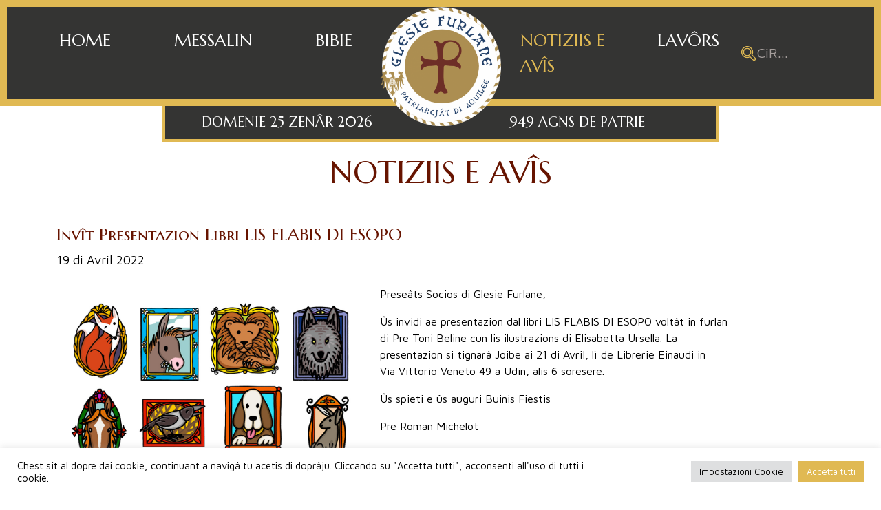

--- FILE ---
content_type: text/html; charset=UTF-8
request_url: https://www.glesiefurlane.org/invit-presentazion-libri-lis-flabis-di-esopo/
body_size: 15208
content:
<!DOCTYPE html>
<html lang="it-IT">
<head>
    <meta http-equiv="Content-Type" charset="UTF-8">
    <meta http-equiv="x-ua-compatible" content="ie=edge">
    <title>Invît Presentazion Libri LIS FLABIS DI ESOPO - Glesie Furlane</title>
    <meta name="description" content="">
    <meta name="viewport" content="initial-scale=1, maximum-scale=1">

    <!-- Bootstrap CSS -->
    <link href="https://www.glesiefurlane.org/wp-content/themes/glesiefurlane/assets/css/bootstrap.min.css" rel="stylesheet">

    <!-- Modernizer JS -->
    <script src="https://www.glesiefurlane.org/wp-content/themes/glesiefurlane/assets/js/modernizr-2.8.3.min.js"></script>

    <!-- Custom Style CSS -->
    <link rel="stylesheet" href="https://www.glesiefurlane.org/wp-content/themes/glesiefurlane/assets/css/custom.css?v=17">

	<link rel="stylesheet" id="wp-block-library-css" href="https://www.glesiefurlane.org/wp-content/themes/glesiefurlane/assets/css/style.min.css" type="text/css" media="all">

    <!-- Slick CSS -->
    <link rel="stylesheet" type="text/css" href="https://www.glesiefurlane.org/wp-content/themes/glesiefurlane/assets/slick/slick.css">
    <link rel="stylesheet" type="text/css" href="https://www.glesiefurlane.org/wp-content/themes/glesiefurlane/assets/slick/slick-theme.css">

    <link rel="preconnect" href="https://fonts.googleapis.com">
    <link rel="preconnect" href="https://fonts.gstatic.com" crossorigin>
    <link href="https://fonts.googleapis.com/css2?family=Marcellus+SC&family=Maven+Pro:wght@400;600&display=swap" rel="stylesheet">

    <link rel="apple-touch-icon" sizes="57x57" href="https://www.glesiefurlane.org/wp-content/themes/glesiefurlane/assets/img/favicon/apple-icon-57x57.png">
    <link rel="apple-touch-icon" sizes="60x60" href="https://www.glesiefurlane.org/wp-content/themes/glesiefurlane/assets/img/favicon/apple-icon-60x60.png">
    <link rel="apple-touch-icon" sizes="72x72" href="https://www.glesiefurlane.org/wp-content/themes/glesiefurlane/assets/img/favicon/apple-icon-72x72.png">
    <link rel="apple-touch-icon" sizes="76x76" href="https://www.glesiefurlane.org/wp-content/themes/glesiefurlane/assets/img/favicon/apple-icon-76x76.png">
    <link rel="apple-touch-icon" sizes="114x114" href="https://www.glesiefurlane.org/wp-content/themes/glesiefurlane/assets/img/favicon/apple-icon-114x114.png">
    <link rel="apple-touch-icon" sizes="120x120" href="https://www.glesiefurlane.org/wp-content/themes/glesiefurlane/assets/img/favicon/apple-icon-120x120.png">
    <link rel="apple-touch-icon" sizes="144x144" href="https://www.glesiefurlane.org/wp-content/themes/glesiefurlane/assets/img/favicon/apple-icon-144x144.png">
    <link rel="apple-touch-icon" sizes="152x152" href="https://www.glesiefurlane.org/wp-content/themes/glesiefurlane/assets/img/favicon/apple-icon-152x152.png">
    <link rel="apple-touch-icon" sizes="180x180" href="https://www.glesiefurlane.org/wp-content/themes/glesiefurlane/assets/img/favicon/apple-icon-180x180.png">
    <link rel="icon" type="image/png" sizes="192x192" href="https://www.glesiefurlane.org/wp-content/themes/glesiefurlane/assets/img/favicon/android-icon-192x192.png">
    <link rel="icon" type="image/png" sizes="32x32" href="https://www.glesiefurlane.org/wp-content/themes/glesiefurlane/assets/img/favicon/favicon-32x32.png">
    <link rel="icon" type="image/png" sizes="96x96" href="https://www.glesiefurlane.org/wp-content/themes/glesiefurlane/assets/img/favicon/favicon-96x96.png">
    <link rel="icon" type="image/png" sizes="16x16" href="https://www.glesiefurlane.org/wp-content/themes/glesiefurlane/assets/img/favicon/favicon-16x16.png">
    <link rel="manifest" href="https://www.glesiefurlane.org/wp-content/themes/glesiefurlane/assets/img/favicon/manifest.json">
    <meta name="msapplication-TileColor" content="#ffffff">
    <meta name="msapplication-TileImage" content="https://www.glesiefurlane.org/wp-content/themes/glesiefurlane/assets/img/favicon/ms-icon-144x144.png">
    <meta name="theme-color" content="#ffffff">

    <meta name='robots' content='index, follow, max-image-preview:large, max-snippet:-1, max-video-preview:-1' />

	<!-- This site is optimized with the Yoast SEO plugin v26.7 - https://yoast.com/wordpress/plugins/seo/ -->
	<link rel="canonical" href="https://www.glesiefurlane.org/invit-presentazion-libri-lis-flabis-di-esopo/" />
	<meta property="og:locale" content="it_IT" />
	<meta property="og:type" content="article" />
	<meta property="og:title" content="Invît Presentazion Libri LIS FLABIS DI ESOPO - Glesie Furlane" />
	<meta property="og:url" content="https://www.glesiefurlane.org/invit-presentazion-libri-lis-flabis-di-esopo/" />
	<meta property="og:site_name" content="Glesie Furlane" />
	<meta property="article:published_time" content="2022-04-19T09:23:27+00:00" />
	<meta property="article:modified_time" content="2022-07-27T14:44:34+00:00" />
	<meta property="og:image" content="http://www.glesiefurlane.org/wp-content/uploads/2022/04/Esopo-Copertina.jpg" />
	<meta property="og:image:width" content="1176" />
	<meta property="og:image:height" content="1769" />
	<meta property="og:image:type" content="image/jpeg" />
	<meta name="author" content="friulup" />
	<meta name="twitter:card" content="summary_large_image" />
	<meta name="twitter:label1" content="Scritto da" />
	<meta name="twitter:data1" content="friulup" />
	<script type="application/ld+json" class="yoast-schema-graph">{"@context":"https://schema.org","@graph":[{"@type":"Article","@id":"https://www.glesiefurlane.org/invit-presentazion-libri-lis-flabis-di-esopo/#article","isPartOf":{"@id":"https://www.glesiefurlane.org/invit-presentazion-libri-lis-flabis-di-esopo/"},"author":{"name":"friulup","@id":"https://www.glesiefurlane.org/#/schema/person/73dbd3fdbfd32a65c7ac538570e9f6e8"},"headline":"Invît Presentazion Libri LIS FLABIS DI ESOPO","datePublished":"2022-04-19T09:23:27+00:00","dateModified":"2022-07-27T14:44:34+00:00","mainEntityOfPage":{"@id":"https://www.glesiefurlane.org/invit-presentazion-libri-lis-flabis-di-esopo/"},"wordCount":8,"image":{"@id":"https://www.glesiefurlane.org/invit-presentazion-libri-lis-flabis-di-esopo/#primaryimage"},"thumbnailUrl":"https://www.glesiefurlane.org/wp-content/uploads/2022/04/Esopo-Copertina.jpg","articleSection":["News"],"inLanguage":"it-IT"},{"@type":"WebPage","@id":"https://www.glesiefurlane.org/invit-presentazion-libri-lis-flabis-di-esopo/","url":"https://www.glesiefurlane.org/invit-presentazion-libri-lis-flabis-di-esopo/","name":"Invît Presentazion Libri LIS FLABIS DI ESOPO - Glesie Furlane","isPartOf":{"@id":"https://www.glesiefurlane.org/#website"},"primaryImageOfPage":{"@id":"https://www.glesiefurlane.org/invit-presentazion-libri-lis-flabis-di-esopo/#primaryimage"},"image":{"@id":"https://www.glesiefurlane.org/invit-presentazion-libri-lis-flabis-di-esopo/#primaryimage"},"thumbnailUrl":"https://www.glesiefurlane.org/wp-content/uploads/2022/04/Esopo-Copertina.jpg","datePublished":"2022-04-19T09:23:27+00:00","dateModified":"2022-07-27T14:44:34+00:00","author":{"@id":"https://www.glesiefurlane.org/#/schema/person/73dbd3fdbfd32a65c7ac538570e9f6e8"},"breadcrumb":{"@id":"https://www.glesiefurlane.org/invit-presentazion-libri-lis-flabis-di-esopo/#breadcrumb"},"inLanguage":"it-IT","potentialAction":[{"@type":"ReadAction","target":["https://www.glesiefurlane.org/invit-presentazion-libri-lis-flabis-di-esopo/"]}]},{"@type":"ImageObject","inLanguage":"it-IT","@id":"https://www.glesiefurlane.org/invit-presentazion-libri-lis-flabis-di-esopo/#primaryimage","url":"https://www.glesiefurlane.org/wp-content/uploads/2022/04/Esopo-Copertina.jpg","contentUrl":"https://www.glesiefurlane.org/wp-content/uploads/2022/04/Esopo-Copertina.jpg","width":1176,"height":1769},{"@type":"BreadcrumbList","@id":"https://www.glesiefurlane.org/invit-presentazion-libri-lis-flabis-di-esopo/#breadcrumb","itemListElement":[{"@type":"ListItem","position":1,"name":"Home","item":"https://www.glesiefurlane.org/"},{"@type":"ListItem","position":2,"name":"Invît Presentazion Libri LIS FLABIS DI ESOPO"}]},{"@type":"WebSite","@id":"https://www.glesiefurlane.org/#website","url":"https://www.glesiefurlane.org/","name":"Glesie Furlane","description":"","potentialAction":[{"@type":"SearchAction","target":{"@type":"EntryPoint","urlTemplate":"https://www.glesiefurlane.org/?s={search_term_string}"},"query-input":{"@type":"PropertyValueSpecification","valueRequired":true,"valueName":"search_term_string"}}],"inLanguage":"it-IT"},{"@type":"Person","@id":"https://www.glesiefurlane.org/#/schema/person/73dbd3fdbfd32a65c7ac538570e9f6e8","name":"friulup","sameAs":["http://www.glesiefurlane.org"],"url":"https://www.glesiefurlane.org/author/friulup/"}]}</script>
	<!-- / Yoast SEO plugin. -->


<link rel='dns-prefetch' href='//www.glesiefurlane.org' />
<link rel="alternate" title="oEmbed (JSON)" type="application/json+oembed" href="https://www.glesiefurlane.org/wp-json/oembed/1.0/embed?url=https%3A%2F%2Fwww.glesiefurlane.org%2Finvit-presentazion-libri-lis-flabis-di-esopo%2F" />
<link rel="alternate" title="oEmbed (XML)" type="text/xml+oembed" href="https://www.glesiefurlane.org/wp-json/oembed/1.0/embed?url=https%3A%2F%2Fwww.glesiefurlane.org%2Finvit-presentazion-libri-lis-flabis-di-esopo%2F&#038;format=xml" />
<style id='wp-img-auto-sizes-contain-inline-css' type='text/css'>
img:is([sizes=auto i],[sizes^="auto," i]){contain-intrinsic-size:3000px 1500px}
/*# sourceURL=wp-img-auto-sizes-contain-inline-css */
</style>
<style id='wp-emoji-styles-inline-css' type='text/css'>

	img.wp-smiley, img.emoji {
		display: inline !important;
		border: none !important;
		box-shadow: none !important;
		height: 1em !important;
		width: 1em !important;
		margin: 0 0.07em !important;
		vertical-align: -0.1em !important;
		background: none !important;
		padding: 0 !important;
	}
/*# sourceURL=wp-emoji-styles-inline-css */
</style>
<style id='wp-block-library-inline-css' type='text/css'>
:root{--wp-block-synced-color:#7a00df;--wp-block-synced-color--rgb:122,0,223;--wp-bound-block-color:var(--wp-block-synced-color);--wp-editor-canvas-background:#ddd;--wp-admin-theme-color:#007cba;--wp-admin-theme-color--rgb:0,124,186;--wp-admin-theme-color-darker-10:#006ba1;--wp-admin-theme-color-darker-10--rgb:0,107,160.5;--wp-admin-theme-color-darker-20:#005a87;--wp-admin-theme-color-darker-20--rgb:0,90,135;--wp-admin-border-width-focus:2px}@media (min-resolution:192dpi){:root{--wp-admin-border-width-focus:1.5px}}.wp-element-button{cursor:pointer}:root .has-very-light-gray-background-color{background-color:#eee}:root .has-very-dark-gray-background-color{background-color:#313131}:root .has-very-light-gray-color{color:#eee}:root .has-very-dark-gray-color{color:#313131}:root .has-vivid-green-cyan-to-vivid-cyan-blue-gradient-background{background:linear-gradient(135deg,#00d084,#0693e3)}:root .has-purple-crush-gradient-background{background:linear-gradient(135deg,#34e2e4,#4721fb 50%,#ab1dfe)}:root .has-hazy-dawn-gradient-background{background:linear-gradient(135deg,#faaca8,#dad0ec)}:root .has-subdued-olive-gradient-background{background:linear-gradient(135deg,#fafae1,#67a671)}:root .has-atomic-cream-gradient-background{background:linear-gradient(135deg,#fdd79a,#004a59)}:root .has-nightshade-gradient-background{background:linear-gradient(135deg,#330968,#31cdcf)}:root .has-midnight-gradient-background{background:linear-gradient(135deg,#020381,#2874fc)}:root{--wp--preset--font-size--normal:16px;--wp--preset--font-size--huge:42px}.has-regular-font-size{font-size:1em}.has-larger-font-size{font-size:2.625em}.has-normal-font-size{font-size:var(--wp--preset--font-size--normal)}.has-huge-font-size{font-size:var(--wp--preset--font-size--huge)}.has-text-align-center{text-align:center}.has-text-align-left{text-align:left}.has-text-align-right{text-align:right}.has-fit-text{white-space:nowrap!important}#end-resizable-editor-section{display:none}.aligncenter{clear:both}.items-justified-left{justify-content:flex-start}.items-justified-center{justify-content:center}.items-justified-right{justify-content:flex-end}.items-justified-space-between{justify-content:space-between}.screen-reader-text{border:0;clip-path:inset(50%);height:1px;margin:-1px;overflow:hidden;padding:0;position:absolute;width:1px;word-wrap:normal!important}.screen-reader-text:focus{background-color:#ddd;clip-path:none;color:#444;display:block;font-size:1em;height:auto;left:5px;line-height:normal;padding:15px 23px 14px;text-decoration:none;top:5px;width:auto;z-index:100000}html :where(.has-border-color){border-style:solid}html :where([style*=border-top-color]){border-top-style:solid}html :where([style*=border-right-color]){border-right-style:solid}html :where([style*=border-bottom-color]){border-bottom-style:solid}html :where([style*=border-left-color]){border-left-style:solid}html :where([style*=border-width]){border-style:solid}html :where([style*=border-top-width]){border-top-style:solid}html :where([style*=border-right-width]){border-right-style:solid}html :where([style*=border-bottom-width]){border-bottom-style:solid}html :where([style*=border-left-width]){border-left-style:solid}html :where(img[class*=wp-image-]){height:auto;max-width:100%}:where(figure){margin:0 0 1em}html :where(.is-position-sticky){--wp-admin--admin-bar--position-offset:var(--wp-admin--admin-bar--height,0px)}@media screen and (max-width:600px){html :where(.is-position-sticky){--wp-admin--admin-bar--position-offset:0px}}

/*# sourceURL=wp-block-library-inline-css */
</style><style id='global-styles-inline-css' type='text/css'>
:root{--wp--preset--aspect-ratio--square: 1;--wp--preset--aspect-ratio--4-3: 4/3;--wp--preset--aspect-ratio--3-4: 3/4;--wp--preset--aspect-ratio--3-2: 3/2;--wp--preset--aspect-ratio--2-3: 2/3;--wp--preset--aspect-ratio--16-9: 16/9;--wp--preset--aspect-ratio--9-16: 9/16;--wp--preset--color--black: #000000;--wp--preset--color--cyan-bluish-gray: #abb8c3;--wp--preset--color--white: #ffffff;--wp--preset--color--pale-pink: #f78da7;--wp--preset--color--vivid-red: #cf2e2e;--wp--preset--color--luminous-vivid-orange: #ff6900;--wp--preset--color--luminous-vivid-amber: #fcb900;--wp--preset--color--light-green-cyan: #7bdcb5;--wp--preset--color--vivid-green-cyan: #00d084;--wp--preset--color--pale-cyan-blue: #8ed1fc;--wp--preset--color--vivid-cyan-blue: #0693e3;--wp--preset--color--vivid-purple: #9b51e0;--wp--preset--gradient--vivid-cyan-blue-to-vivid-purple: linear-gradient(135deg,rgb(6,147,227) 0%,rgb(155,81,224) 100%);--wp--preset--gradient--light-green-cyan-to-vivid-green-cyan: linear-gradient(135deg,rgb(122,220,180) 0%,rgb(0,208,130) 100%);--wp--preset--gradient--luminous-vivid-amber-to-luminous-vivid-orange: linear-gradient(135deg,rgb(252,185,0) 0%,rgb(255,105,0) 100%);--wp--preset--gradient--luminous-vivid-orange-to-vivid-red: linear-gradient(135deg,rgb(255,105,0) 0%,rgb(207,46,46) 100%);--wp--preset--gradient--very-light-gray-to-cyan-bluish-gray: linear-gradient(135deg,rgb(238,238,238) 0%,rgb(169,184,195) 100%);--wp--preset--gradient--cool-to-warm-spectrum: linear-gradient(135deg,rgb(74,234,220) 0%,rgb(151,120,209) 20%,rgb(207,42,186) 40%,rgb(238,44,130) 60%,rgb(251,105,98) 80%,rgb(254,248,76) 100%);--wp--preset--gradient--blush-light-purple: linear-gradient(135deg,rgb(255,206,236) 0%,rgb(152,150,240) 100%);--wp--preset--gradient--blush-bordeaux: linear-gradient(135deg,rgb(254,205,165) 0%,rgb(254,45,45) 50%,rgb(107,0,62) 100%);--wp--preset--gradient--luminous-dusk: linear-gradient(135deg,rgb(255,203,112) 0%,rgb(199,81,192) 50%,rgb(65,88,208) 100%);--wp--preset--gradient--pale-ocean: linear-gradient(135deg,rgb(255,245,203) 0%,rgb(182,227,212) 50%,rgb(51,167,181) 100%);--wp--preset--gradient--electric-grass: linear-gradient(135deg,rgb(202,248,128) 0%,rgb(113,206,126) 100%);--wp--preset--gradient--midnight: linear-gradient(135deg,rgb(2,3,129) 0%,rgb(40,116,252) 100%);--wp--preset--font-size--small: 13px;--wp--preset--font-size--medium: 20px;--wp--preset--font-size--large: 36px;--wp--preset--font-size--x-large: 42px;--wp--preset--spacing--20: 0.44rem;--wp--preset--spacing--30: 0.67rem;--wp--preset--spacing--40: 1rem;--wp--preset--spacing--50: 1.5rem;--wp--preset--spacing--60: 2.25rem;--wp--preset--spacing--70: 3.38rem;--wp--preset--spacing--80: 5.06rem;--wp--preset--shadow--natural: 6px 6px 9px rgba(0, 0, 0, 0.2);--wp--preset--shadow--deep: 12px 12px 50px rgba(0, 0, 0, 0.4);--wp--preset--shadow--sharp: 6px 6px 0px rgba(0, 0, 0, 0.2);--wp--preset--shadow--outlined: 6px 6px 0px -3px rgb(255, 255, 255), 6px 6px rgb(0, 0, 0);--wp--preset--shadow--crisp: 6px 6px 0px rgb(0, 0, 0);}:where(.is-layout-flex){gap: 0.5em;}:where(.is-layout-grid){gap: 0.5em;}body .is-layout-flex{display: flex;}.is-layout-flex{flex-wrap: wrap;align-items: center;}.is-layout-flex > :is(*, div){margin: 0;}body .is-layout-grid{display: grid;}.is-layout-grid > :is(*, div){margin: 0;}:where(.wp-block-columns.is-layout-flex){gap: 2em;}:where(.wp-block-columns.is-layout-grid){gap: 2em;}:where(.wp-block-post-template.is-layout-flex){gap: 1.25em;}:where(.wp-block-post-template.is-layout-grid){gap: 1.25em;}.has-black-color{color: var(--wp--preset--color--black) !important;}.has-cyan-bluish-gray-color{color: var(--wp--preset--color--cyan-bluish-gray) !important;}.has-white-color{color: var(--wp--preset--color--white) !important;}.has-pale-pink-color{color: var(--wp--preset--color--pale-pink) !important;}.has-vivid-red-color{color: var(--wp--preset--color--vivid-red) !important;}.has-luminous-vivid-orange-color{color: var(--wp--preset--color--luminous-vivid-orange) !important;}.has-luminous-vivid-amber-color{color: var(--wp--preset--color--luminous-vivid-amber) !important;}.has-light-green-cyan-color{color: var(--wp--preset--color--light-green-cyan) !important;}.has-vivid-green-cyan-color{color: var(--wp--preset--color--vivid-green-cyan) !important;}.has-pale-cyan-blue-color{color: var(--wp--preset--color--pale-cyan-blue) !important;}.has-vivid-cyan-blue-color{color: var(--wp--preset--color--vivid-cyan-blue) !important;}.has-vivid-purple-color{color: var(--wp--preset--color--vivid-purple) !important;}.has-black-background-color{background-color: var(--wp--preset--color--black) !important;}.has-cyan-bluish-gray-background-color{background-color: var(--wp--preset--color--cyan-bluish-gray) !important;}.has-white-background-color{background-color: var(--wp--preset--color--white) !important;}.has-pale-pink-background-color{background-color: var(--wp--preset--color--pale-pink) !important;}.has-vivid-red-background-color{background-color: var(--wp--preset--color--vivid-red) !important;}.has-luminous-vivid-orange-background-color{background-color: var(--wp--preset--color--luminous-vivid-orange) !important;}.has-luminous-vivid-amber-background-color{background-color: var(--wp--preset--color--luminous-vivid-amber) !important;}.has-light-green-cyan-background-color{background-color: var(--wp--preset--color--light-green-cyan) !important;}.has-vivid-green-cyan-background-color{background-color: var(--wp--preset--color--vivid-green-cyan) !important;}.has-pale-cyan-blue-background-color{background-color: var(--wp--preset--color--pale-cyan-blue) !important;}.has-vivid-cyan-blue-background-color{background-color: var(--wp--preset--color--vivid-cyan-blue) !important;}.has-vivid-purple-background-color{background-color: var(--wp--preset--color--vivid-purple) !important;}.has-black-border-color{border-color: var(--wp--preset--color--black) !important;}.has-cyan-bluish-gray-border-color{border-color: var(--wp--preset--color--cyan-bluish-gray) !important;}.has-white-border-color{border-color: var(--wp--preset--color--white) !important;}.has-pale-pink-border-color{border-color: var(--wp--preset--color--pale-pink) !important;}.has-vivid-red-border-color{border-color: var(--wp--preset--color--vivid-red) !important;}.has-luminous-vivid-orange-border-color{border-color: var(--wp--preset--color--luminous-vivid-orange) !important;}.has-luminous-vivid-amber-border-color{border-color: var(--wp--preset--color--luminous-vivid-amber) !important;}.has-light-green-cyan-border-color{border-color: var(--wp--preset--color--light-green-cyan) !important;}.has-vivid-green-cyan-border-color{border-color: var(--wp--preset--color--vivid-green-cyan) !important;}.has-pale-cyan-blue-border-color{border-color: var(--wp--preset--color--pale-cyan-blue) !important;}.has-vivid-cyan-blue-border-color{border-color: var(--wp--preset--color--vivid-cyan-blue) !important;}.has-vivid-purple-border-color{border-color: var(--wp--preset--color--vivid-purple) !important;}.has-vivid-cyan-blue-to-vivid-purple-gradient-background{background: var(--wp--preset--gradient--vivid-cyan-blue-to-vivid-purple) !important;}.has-light-green-cyan-to-vivid-green-cyan-gradient-background{background: var(--wp--preset--gradient--light-green-cyan-to-vivid-green-cyan) !important;}.has-luminous-vivid-amber-to-luminous-vivid-orange-gradient-background{background: var(--wp--preset--gradient--luminous-vivid-amber-to-luminous-vivid-orange) !important;}.has-luminous-vivid-orange-to-vivid-red-gradient-background{background: var(--wp--preset--gradient--luminous-vivid-orange-to-vivid-red) !important;}.has-very-light-gray-to-cyan-bluish-gray-gradient-background{background: var(--wp--preset--gradient--very-light-gray-to-cyan-bluish-gray) !important;}.has-cool-to-warm-spectrum-gradient-background{background: var(--wp--preset--gradient--cool-to-warm-spectrum) !important;}.has-blush-light-purple-gradient-background{background: var(--wp--preset--gradient--blush-light-purple) !important;}.has-blush-bordeaux-gradient-background{background: var(--wp--preset--gradient--blush-bordeaux) !important;}.has-luminous-dusk-gradient-background{background: var(--wp--preset--gradient--luminous-dusk) !important;}.has-pale-ocean-gradient-background{background: var(--wp--preset--gradient--pale-ocean) !important;}.has-electric-grass-gradient-background{background: var(--wp--preset--gradient--electric-grass) !important;}.has-midnight-gradient-background{background: var(--wp--preset--gradient--midnight) !important;}.has-small-font-size{font-size: var(--wp--preset--font-size--small) !important;}.has-medium-font-size{font-size: var(--wp--preset--font-size--medium) !important;}.has-large-font-size{font-size: var(--wp--preset--font-size--large) !important;}.has-x-large-font-size{font-size: var(--wp--preset--font-size--x-large) !important;}
/*# sourceURL=global-styles-inline-css */
</style>

<style id='classic-theme-styles-inline-css' type='text/css'>
/*! This file is auto-generated */
.wp-block-button__link{color:#fff;background-color:#32373c;border-radius:9999px;box-shadow:none;text-decoration:none;padding:calc(.667em + 2px) calc(1.333em + 2px);font-size:1.125em}.wp-block-file__button{background:#32373c;color:#fff;text-decoration:none}
/*# sourceURL=/wp-includes/css/classic-themes.min.css */
</style>
<link rel='stylesheet' id='cookie-law-info-css' href='https://www.glesiefurlane.org/wp-content/plugins/cookie-law-info/legacy/public/css/cookie-law-info-public.css?ver=3.3.9.1' type='text/css' media='all' />
<link rel='stylesheet' id='cookie-law-info-gdpr-css' href='https://www.glesiefurlane.org/wp-content/plugins/cookie-law-info/legacy/public/css/cookie-law-info-gdpr.css?ver=3.3.9.1' type='text/css' media='all' />
<script type="text/javascript" src="https://www.glesiefurlane.org/wp-includes/js/jquery/jquery.min.js?ver=3.7.1" id="jquery-core-js"></script>
<script type="text/javascript" src="https://www.glesiefurlane.org/wp-includes/js/jquery/jquery-migrate.min.js?ver=3.4.1" id="jquery-migrate-js"></script>
<script type="text/javascript" id="cookie-law-info-js-extra">
/* <![CDATA[ */
var Cli_Data = {"nn_cookie_ids":[],"cookielist":[],"non_necessary_cookies":[],"ccpaEnabled":"","ccpaRegionBased":"","ccpaBarEnabled":"","strictlyEnabled":["necessary","obligatoire"],"ccpaType":"gdpr","js_blocking":"1","custom_integration":"","triggerDomRefresh":"","secure_cookies":""};
var cli_cookiebar_settings = {"animate_speed_hide":"500","animate_speed_show":"500","background":"#FFF","border":"#b1a6a6c2","border_on":"","button_1_button_colour":"#e0b953","button_1_button_hover":"#b39442","button_1_link_colour":"#fff","button_1_as_button":"1","button_1_new_win":"","button_2_button_colour":"#333","button_2_button_hover":"#292929","button_2_link_colour":"#000000","button_2_as_button":"","button_2_hidebar":"","button_3_button_colour":"#e0b953","button_3_button_hover":"#b39442","button_3_link_colour":"#ffffff","button_3_as_button":"1","button_3_new_win":"","button_4_button_colour":"#dedfe0","button_4_button_hover":"#b2b2b3","button_4_link_colour":"#000000","button_4_as_button":"1","button_7_button_colour":"#e0b953","button_7_button_hover":"#b39442","button_7_link_colour":"#fff","button_7_as_button":"1","button_7_new_win":"","font_family":"inherit","header_fix":"","notify_animate_hide":"1","notify_animate_show":"","notify_div_id":"#cookie-law-info-bar","notify_position_horizontal":"right","notify_position_vertical":"bottom","scroll_close":"","scroll_close_reload":"","accept_close_reload":"1","reject_close_reload":"1","showagain_tab":"","showagain_background":"#fff","showagain_border":"#000","showagain_div_id":"#cookie-law-info-again","showagain_x_position":"100px","text":"#000000","show_once_yn":"","show_once":"10000","logging_on":"","as_popup":"","popup_overlay":"1","bar_heading_text":"","cookie_bar_as":"banner","popup_showagain_position":"bottom-right","widget_position":"left"};
var log_object = {"ajax_url":"https://www.glesiefurlane.org/wp-admin/admin-ajax.php"};
//# sourceURL=cookie-law-info-js-extra
/* ]]> */
</script>
<script type="text/javascript" src="https://www.glesiefurlane.org/wp-content/plugins/cookie-law-info/legacy/public/js/cookie-law-info-public.js?ver=3.3.9.1" id="cookie-law-info-js"></script>
<link rel="https://api.w.org/" href="https://www.glesiefurlane.org/wp-json/" /><link rel="alternate" title="JSON" type="application/json" href="https://www.glesiefurlane.org/wp-json/wp/v2/posts/7499" /><link rel="EditURI" type="application/rsd+xml" title="RSD" href="https://www.glesiefurlane.org/xmlrpc.php?rsd" />
<meta name="generator" content="WordPress 6.9" />
<link rel='shortlink' href='https://www.glesiefurlane.org/?p=7499' />

    <style type="text/css" media="screen">
        html { 
            margin-top: 0 !important; 
        }
	    @media screen and (max-width: 782px) {
		    html { 
                margin-top: 0 !important; 
            }
	    }
    </style>

    <!-- Global site tag (gtag.js) - Google Analytics -->
    <script async src="https://www.googletagmanager.com/gtag/js?id=G-Q1K2MMMPSX"></script>
    <script>
        window.dataLayer = window.dataLayer || [];
        function gtag(){dataLayer.push(arguments);}
        gtag('js', new Date());

        gtag('config', 'G-Q1K2MMMPSX');
    </script>
<link rel='stylesheet' id='cookie-law-info-table-css' href='https://www.glesiefurlane.org/wp-content/plugins/cookie-law-info/legacy/public/css/cookie-law-info-table.css?ver=3.3.9.1' type='text/css' media='all' />
</head>

<body class=" with_padding">

    <div id="preloader">
        <div class="cssload-speeding-wheel"></div>
    </div>
    
    <header>
        <div class="menu-desktop d-none d-lg-block ">
            <div class="container-fluid with-border">
                <div class="container">
                    <div class="row cont-menu">
                                                    <a class="logo-absolute text-center" href="https://www.glesiefurlane.org">
                                <img class="img-fluid" src="https://www.glesiefurlane.org/wp-content/uploads/2022/01/glesiefurlane-logo-600x590.png" alt="" title="glesiefurlane-logo">
                            </a>
                                                        <ul class="list-group list-group-horizontal justify-content-between">
                                                                    <li class="list-group-item ">
                                        <a class="nav-link" href="https://www.glesiefurlane.org/">Home</a>
                                    </li>
                                                                        <li class="list-group-item ">
                                        <a class="nav-link" href="https://www.glesiefurlane.org/messalin/">Messalin</a>
                                    </li>
                                                                        <li class="list-group-item ">
                                        <a class="nav-link" href="https://www.glesiefurlane.org/bibie-in-linie/">Bibie</a>
                                    </li>
                                                                </ul>

                            <div class="space"></div>

                            <ul class="list-group list-group-horizontal justify-content-between">
                                                                        <li class="list-group-item active">
                                            <a class="nav-link" href="https://www.glesiefurlane.org/notiziis-e-avis/">Notiziis e avîs</a>
                                        </li>
                                                                                <li class="list-group-item ">
                                            <a class="nav-link" href="https://www.glesiefurlane.org/lavors/">Lavôrs</a>
                                        </li>
                                        
                                <li class="list-group-item d-flex align-items-center">
                                    <form class="search-form d-flex" method="get" action="https://www.glesiefurlane.org/">
                                        <button type="submit" value="Search">
                                            <img class="img-fluid" src="https://www.glesiefurlane.org/wp-content/themes/glesiefurlane/assets/img/search.svg">
                                        </button>
                                        <input type="text" class="search-field" name="s" placeholder="CîR..." value="">
                                    </form>
                                </li>
                            </ul>

                                                </div>
                </div>
            </div>

            <div class="container d-flex justify-content-center">
                <div class="cont-date d-inline-flex">
                    <div class="date d-flex justify-content-end">
                        <span>Domenie 25 Zenâr 2026</span>
                    </div>
                    <div class="space"></div>
                    <div class="date">
                        <span>949 AGNS DE PATRIE</span>
                    </div>
                </div>
            </div>
        </div>
        
        <div class="menu-mobile d-block d-lg-none">
            <nav class="navbar navbar-expand-lg navbar-dark">
                <div class="navbar-top d-flex">
                    <div class="search">
                        <a href="#" class="navbar-toggler collapsed" data-bs-toggle="collapse" data-bs-target="#navbarSearch" aria-controls="navbarSearch" aria-expanded="false" aria-label="Toggle navigation">
                            <img class="img-fluid" src="https://www.glesiefurlane.org/wp-content/themes/glesiefurlane/assets/img/search.svg">
                        </a>
                    </div>
                    <a class="navbar-brand" href="https://www.glesiefurlane.org">
                        <img src="https://www.glesiefurlane.org/wp-content/themes/glesiefurlane/assets/img/logo_glesie_furlane.png">
                    </a>
                    <button class="navbar-toggler collapsed" type="button" data-bs-toggle="collapse" data-bs-target="#navbarNav" aria-controls="navbarNav" aria-expanded="false" aria-label="Toggle navigation">
                        <span class="navbar-toggler-icon"></span>
                    </button>
                </div>
                <div class="cont-date d-flex justify-content-between">
                    <span>25 Zenâr 2026</span>
                    <span>949 AGNS DE PATRIE</span>
                </div>
                <div class="collapse navbar-collapse justify-content-end" id="navbarNav">
                                            <ul class="navbar-nav">
                                                            <li class="nav-item py-3 ">
                                    <a class="nav-link" aria-current="page" href="https://www.glesiefurlane.org/">
                                        <div class="d-flex align-items-center">
                                            <div class="icon me-3 text-center">
                                                                                                    <img style="height: 25px;" class="img-fluid" src="https://www.glesiefurlane.org/wp-content/uploads/2022/01/home_icon.png">
                                                                                                </div>

                                            <span class="flex-1">Home</span>
                                            
                                            <img class="arrow" class="img-fluid" src="https://www.glesiefurlane.org/wp-content/themes/glesiefurlane/assets/img/ico_arrow.svg">
                                        </div>
                                    </a>
                                </li>

                                                                <li class="nav-item py-3 ">
                                    <a class="nav-link" aria-current="page" href="https://www.glesiefurlane.org/messalin/">
                                        <div class="d-flex align-items-center">
                                            <div class="icon me-3 text-center">
                                                                                                    <img style="height: 21px;" class="img-fluid" src="https://www.glesiefurlane.org/wp-content/uploads/2022/01/messalin_icon.png">
                                                                                                </div>

                                            <span class="flex-1">Messalin</span>
                                            
                                            <img class="arrow" class="img-fluid" src="https://www.glesiefurlane.org/wp-content/themes/glesiefurlane/assets/img/ico_arrow.svg">
                                        </div>
                                    </a>
                                </li>

                                                                <li class="nav-item py-3 ">
                                    <a class="nav-link" aria-current="page" href="https://www.glesiefurlane.org/bibie-in-linie/">
                                        <div class="d-flex align-items-center">
                                            <div class="icon me-3 text-center">
                                                                                                    <img style="height: 27px;" class="img-fluid" src="https://www.glesiefurlane.org/wp-content/uploads/2022/01/bibie_icon.png">
                                                                                                </div>

                                            <span class="flex-1">Bibie</span>
                                            
                                            <img class="arrow" class="img-fluid" src="https://www.glesiefurlane.org/wp-content/themes/glesiefurlane/assets/img/ico_arrow.svg">
                                        </div>
                                    </a>
                                </li>

                                                                <li class="nav-item py-3 active">
                                    <a class="nav-link" aria-current="page" href="https://www.glesiefurlane.org/notiziis-e-avis/">
                                        <div class="d-flex align-items-center">
                                            <div class="icon me-3 text-center">
                                                                                                    <img style="height: 19px;" class="img-fluid" src="https://www.glesiefurlane.org/wp-content/uploads/2022/01/notizie_icon.png">
                                                                                                </div>

                                            <span class="flex-1">Notiziis e avîs</span>
                                            
                                            <img class="arrow" class="img-fluid" src="https://www.glesiefurlane.org/wp-content/themes/glesiefurlane/assets/img/ico_arrow.svg">
                                        </div>
                                    </a>
                                </li>

                                                                <li class="nav-item py-3 ">
                                    <a class="nav-link" aria-current="page" href="https://www.glesiefurlane.org/lavors/">
                                        <div class="d-flex align-items-center">
                                            <div class="icon me-3 text-center">
                                                                                                    <img style="height: 17px;" class="img-fluid" src="https://www.glesiefurlane.org/wp-content/uploads/2022/01/libri_icon.png">
                                                                                                </div>

                                            <span class="flex-1">Lavôrs</span>
                                            
                                            <img class="arrow" class="img-fluid" src="https://www.glesiefurlane.org/wp-content/themes/glesiefurlane/assets/img/ico_arrow.svg">
                                        </div>
                                    </a>
                                </li>

                                                        </ul>
                                        </div>
                <div class="collapse navbar-collapse" id="navbarSearch">
                    <div class="navbar-search">
                        <form class="search-form d-flex" method="get" action="https://www.glesiefurlane.org/">
                            <input type="text" class="search-field" name="s" placeholder="CîR..." value="">
                            <button type="submit" value="Search">CîR</button>
                        </form>
                    </div>
                </div>
            </nav>
        </div>
    </header>

    <main>
        <div class="container-news mt-4 pb-2 pb-lg-0 mb-4 mb-lg-5">
            <div class="container">
                <div class="row mb-4 mb-md-5 align-items-center position-relative cont-title">
                    <div class="col-12 text-md-center">
                        <h1 class="mb-0 text-uppercase">Notiziis e avîs</h1>
                    </div>
                </div>

                <div class="row container-ultime-notizie dettaglio mb-4 mb-md-5">
                    <div class="col-12">
                        <article class="mb-4 mb-md-5">
                            <div class="mb-2 mb-lg-4">
                                <h2 class="title mb-2">Invît Presentazion Libri LIS FLABIS DI ESOPO</h2>
                                <span class="date">19 di Avrîl 2022</span><br>
                            </div>
                            <div class="inner">
                                <img width="1176" height="1769" src="https://www.glesiefurlane.org/wp-content/uploads/2022/04/Esopo-Copertina.jpg" class="img-fluid mb-2 me-4 wp-post-image" alt="" decoding="async" fetchpriority="high" srcset="https://www.glesiefurlane.org/wp-content/uploads/2022/04/Esopo-Copertina.jpg 1176w, https://www.glesiefurlane.org/wp-content/uploads/2022/04/Esopo-Copertina-199x300.jpg 199w, https://www.glesiefurlane.org/wp-content/uploads/2022/04/Esopo-Copertina-681x1024.jpg 681w, https://www.glesiefurlane.org/wp-content/uploads/2022/04/Esopo-Copertina-768x1155.jpg 768w, https://www.glesiefurlane.org/wp-content/uploads/2022/04/Esopo-Copertina-1021x1536.jpg 1021w, https://www.glesiefurlane.org/wp-content/uploads/2022/04/Esopo-Copertina-600x903.jpg 600w" sizes="(max-width: 1176px) 100vw, 1176px" />                                        <div>
                                            <p>Preseâts Socios di Glesie Furlane,</p>
<p>Ûs invidi ae presentazion dal libri LIS FLABIS DI ESOPO voltât in furlan<br />
di Pre Toni Beline cun lis ilustrazions di Elisabetta Ursella. La<br />
presentazion si tignarâ Joibe ai 21 di Avrîl, lì de Librerie Einaudi in<br />
Via Vittorio Veneto 49 a Udin, alis 6 soresere.</p>
<p>Ûs spieti e ûs auguri Buinis Fiestis</p>
<p>Pre Roman Michelot</p>
<p>President di Glesie Furlane</p>
<p><a href="/wp-content/uploads/2022/04/ESOPO-PRESENTAZIONE-GLESIE.pdf" target="_blank" rel="noopener"><img decoding="async" src="/img/pdf.gif" border="0" /> Locandine</a></p>
                                        </div>
                                        
                                <div class="clear"></div>
                            </div>
                        </article>
                    </div>
                </div>
            </div>
        </div>
        
            </main>

    <footer>
        <div class="container-fluid bg-gray py-4 py-md-5">
            <div class="container">
                <div class="row">
                    <div class="col-md-4 with-border text-center">
                        <div class="px-xl-1">
                                                            <div class="logo text-center">
                                    <img class="img-fluid" src="https://www.glesiefurlane.org/wp-content/uploads/2022/01/glesiefurlane_col-600x590.png" alt="" title="glesiefurlane_col">
                                </div>
                                <p>Par ogni informazion, sugjeriment, domande, consei, scrîf a la direzion di pueste eletroniche: <a href="mailto:info@glesiefurlane.org">info@glesiefurlane.org</a> o ben, clame al numar 0432 956010</p>
                        </div>                        
                    </div>

                    <div class="col-md-8">
                        <div class="px-xl-1">
                                                            <ul class="loghi d-flex flex-column flex-md-row align-items-center justify-content-center py-mb-2 mt-4 mb-4 mb-md-5">
                                                                                    <li >
                                                                                                            <a  href="http://www.missusfilm.com/" target=" target="_blank"">
                                                                                                                
                                                    <img class="img-fluid bibie " src="https://www.glesiefurlane.org/wp-content/uploads/2022/02/Missus-Sito-2-600x197.png" alt="" title="Missus Sito 2">

                                                                                                            </a>
                                                                                                        </li>
                                                                                                <li >
                                                                                                            <a  href="http://www.predisfilm.com/" target=" target="_blank"">
                                                                                                                
                                                    <img class="img-fluid fvg " src="https://www.glesiefurlane.org/wp-content/uploads/2022/02/Predis-sito-2-600x197.png" alt="" title="Predis sito 2">

                                                                                                            </a>
                                                                                                        </li>
                                                                                                <li >
                                                                                                            
                                                    <img class="img-fluid bibie " src="https://www.glesiefurlane.org/wp-content/uploads/2025/12/LOGO_AQVILEIA-600x122-1.png" alt="" title="LOGO_AQVILEIA-600x122">

                                                                                                    </li>
                                                                                </ul>
                                                                <ul class="menu d-flex align-items-center justify-content-center">
                                                                            <li>
                                            <a href="https://www.glesiefurlane.org/benvignuts/">
                                                Benvignûts                                            </a>
                                        </li>
                                                                                <li>
                                            <a href="https://www.glesiefurlane.org/contributs/">
                                                Contribûts                                            </a>
                                        </li>
                                                                                <li>
                                            <a href="https://www.glesiefurlane.org/newsletter/">
                                                Newsletter                                            </a>
                                        </li>
                                                                                <li>
                                            <a href="https://www.glesiefurlane.org/privacy-policy/">
                                                Privacy e Cookie                                            </a>
                                        </li>
                                                                        </ul>
                                                    </div>
                    </div>
                </div>
            </div>
        </div>

        <div class="container-fluid bg-yellow py-3">
            <div class="container">
                <div class="row d-flex align-items-center">
                    <div class="col-md-9 text-center text-md-start mb-3 mb-md-0">
                        <p><strong>GLESIE FURLANE</strong> è una associazione di promozione sociale (o APS) con sede legale in San Daniele del Friuli (Ud) Fr. Villanova via F.lli Pischiutta n. 12/A | C.F. 94035000309 | P.I. 02351650300 | COPYRIGHT © 2023 | Web by <a href="https://friulup.it/" target="_blank" rel="noopener">FriulUp</a></p>
                    </div>
                    <div class="col-md-3">
                                                    <ul class="social d-flex align-items-center justify-content-center justify-content-md-end">
                                                                    <li>
                                        <a href="https://www.facebook.com/GlesieFurlane" target=" target="_blank"">
                                                                                                <img class="img-fluid" src="https://www.glesiefurlane.org/wp-content/themes/glesiefurlane/assets/img/ico-facebook.svg" alt="facebook" title="">
                                                                                            </a>
                                    </li>
                                                                        <li>
                                        <a href="https://vimeo.com/glesiefurlane" target=" target="_blank"">
                                                                                                <img class="img-fluid" src="https://www.glesiefurlane.org/wp-content/themes/glesiefurlane/assets/img/ico-vimeo.svg" alt="vimeo" title="">
                                                                                            </a>
                                    </li>
                                                                        <li>
                                        <a href="https://www.youtube.com/channel/UCElKtag91HNvr11i3cxvTtw/videos" target=" target="_blank"">
                                                                                                <img class="img-fluid" src="https://www.glesiefurlane.org/wp-content/themes/glesiefurlane/assets/img/ico-youtube.png" alt="youtube" title="">
                                                                                            </a>
                                    </li>
                                                                </ul>
                                                </div>
                </div>
            </div>
        </div>

        <div class="container-fluid py-3">
            <div class="container">
                <div class="row">
                                            <div class="col-12 col-lg-9 mb-4 mb-lg-0">
                                                            <img class="img-fluid" src="https://www.glesiefurlane.org/wp-content/uploads/2023/06/ARLeF_RFVG_logo-600x96.jpg" alt="" title="ARLeF_RFVG_logo">
                                                                <div class="testo_arlef text-center text-lg-start">
                                    <p><strong>Progjet finanziât de ARLeF &#8211; Agjenzie Regjonâl pe Lenghe Furlane e de Regjon Autonome Friûl &#8211; Vignesie Julie</strong></p>
                                </div>
                                                        </div>
                        
                                            <div class="col-12 col-lg-3 d-flex justify-content-center justify-content-lg-end ermacure">
                                                            <a class="d-flex align-items-center" href="https://www.glesiefurlane.org/sagre-dal-patriarcjat/">
                                                            
                            <img class="img-fluid me-2" src="https://www.glesiefurlane.org/wp-content/uploads/2022/01/ermacure_furtunats.png" alt="" title="ermacure_furtunats">
                            
                                                            <span>
                                    Sagre<br />
dal<br />
Patriarcjât                                </span>
                                                                </a>
                                                        </div>
                                        </div>
            </div>
        </div>
        
    </footer>

    <!-- All JS is here
    ============================================ -->

    <!-- jQuery JS -->
    
    <!-- Bootstrap JS -->
    <script src="https://www.glesiefurlane.org/wp-content/themes/glesiefurlane/assets/js/bootstrap.bundle.min.js"></script>

    <!-- Slick JS -->
    <script type="text/javascript" src="https://www.glesiefurlane.org/wp-content/themes/glesiefurlane/assets/slick/slick.min.js"></script>

    <script src="https://www.glesiefurlane.org/wp-content/themes/glesiefurlane/assets/js/app.js?v=8"></script>
    <script src="https://www.glesiefurlane.org/wp-content/themes/glesiefurlane/assets/js/lazyload.min.js"></script>

    <script>
        var myLazyLoad = new LazyLoad();
    </script>

<script type="speculationrules">
{"prefetch":[{"source":"document","where":{"and":[{"href_matches":"/*"},{"not":{"href_matches":["/wp-*.php","/wp-admin/*","/wp-content/uploads/*","/wp-content/*","/wp-content/plugins/*","/wp-content/themes/glesiefurlane/*","/*\\?(.+)"]}},{"not":{"selector_matches":"a[rel~=\"nofollow\"]"}},{"not":{"selector_matches":".no-prefetch, .no-prefetch a"}}]},"eagerness":"conservative"}]}
</script>
<!--googleoff: all--><div id="cookie-law-info-bar" data-nosnippet="true"><span><div class="cli-bar-container cli-style-v2"><div class="cli-bar-message">Chest sît al dopre dai cookie, continuant a navigâ tu acetis di doprâju. Cliccando su "Accetta tutti", acconsenti all'uso di tutti i cookie.</div><div class="cli-bar-btn_container"><a role='button' class="medium cli-plugin-button cli-plugin-main-button cli_settings_button" style="margin:0px 5px 0px 0px">Impostazioni Cookie</a><a id="wt-cli-accept-all-btn" role='button' data-cli_action="accept_all" class="wt-cli-element medium cli-plugin-button wt-cli-accept-all-btn cookie_action_close_header cli_action_button">Accetta tutti</a></div></div></span></div><div id="cookie-law-info-again" data-nosnippet="true"><span id="cookie_hdr_showagain">Modifica consenso</span></div><div class="cli-modal" data-nosnippet="true" id="cliSettingsPopup" tabindex="-1" role="dialog" aria-labelledby="cliSettingsPopup" aria-hidden="true">
  <div class="cli-modal-dialog" role="document">
	<div class="cli-modal-content cli-bar-popup">
		  <button type="button" class="cli-modal-close" id="cliModalClose">
			<svg class="" viewBox="0 0 24 24"><path d="M19 6.41l-1.41-1.41-5.59 5.59-5.59-5.59-1.41 1.41 5.59 5.59-5.59 5.59 1.41 1.41 5.59-5.59 5.59 5.59 1.41-1.41-5.59-5.59z"></path><path d="M0 0h24v24h-24z" fill="none"></path></svg>
			<span class="wt-cli-sr-only">Chiudi</span>
		  </button>
		  <div class="cli-modal-body">
			<div class="cli-container-fluid cli-tab-container">
	<div class="cli-row">
		<div class="cli-col-12 cli-align-items-stretch cli-px-0">
			<div class="cli-privacy-overview">
				<h4>Privacy Overview</h4>				<div class="cli-privacy-content">
					<div class="cli-privacy-content-text">This website uses cookies to improve your experience while you navigate through the website. Out of these, the cookies that are categorized as necessary are stored on your browser as they are essential for the working of basic functionalities of the website. We also use third-party cookies that help us analyze and understand how you use this website. These cookies will be stored in your browser only with your consent. You also have the option to opt-out of these cookies. But opting out of some of these cookies may affect your browsing experience.</div>
				</div>
				<a class="cli-privacy-readmore" aria-label="Mostra altro" role="button" data-readmore-text="Mostra altro" data-readless-text="Mostra meno"></a>			</div>
		</div>
		<div class="cli-col-12 cli-align-items-stretch cli-px-0 cli-tab-section-container">
												<div class="cli-tab-section">
						<div class="cli-tab-header">
							<a role="button" tabindex="0" class="cli-nav-link cli-settings-mobile" data-target="necessary" data-toggle="cli-toggle-tab">
								Necessary							</a>
															<div class="wt-cli-necessary-checkbox">
									<input type="checkbox" class="cli-user-preference-checkbox"  id="wt-cli-checkbox-necessary" data-id="checkbox-necessary" checked="checked"  />
									<label class="form-check-label" for="wt-cli-checkbox-necessary">Necessary</label>
								</div>
								<span class="cli-necessary-caption">Sempre abilitato</span>
													</div>
						<div class="cli-tab-content">
							<div class="cli-tab-pane cli-fade" data-id="necessary">
								<div class="wt-cli-cookie-description">
									Necessary cookies are absolutely essential for the website to function properly. These cookies ensure basic functionalities and security features of the website, anonymously.
<table class="cookielawinfo-row-cat-table cookielawinfo-winter"><thead><tr><th class="cookielawinfo-column-1">Cookie</th><th class="cookielawinfo-column-3">Durata</th><th class="cookielawinfo-column-4">Descrizione</th></tr></thead><tbody><tr class="cookielawinfo-row"><td class="cookielawinfo-column-1">cookielawinfo-checkbox-analytics</td><td class="cookielawinfo-column-3">11 months</td><td class="cookielawinfo-column-4">This cookie is set by GDPR Cookie Consent plugin. The cookie is used to store the user consent for the cookies in the category "Analytics".</td></tr><tr class="cookielawinfo-row"><td class="cookielawinfo-column-1">cookielawinfo-checkbox-functional</td><td class="cookielawinfo-column-3">11 months</td><td class="cookielawinfo-column-4">The cookie is set by GDPR cookie consent to record the user consent for the cookies in the category "Functional".</td></tr><tr class="cookielawinfo-row"><td class="cookielawinfo-column-1">cookielawinfo-checkbox-necessary</td><td class="cookielawinfo-column-3">11 months</td><td class="cookielawinfo-column-4">This cookie is set by GDPR Cookie Consent plugin. The cookies is used to store the user consent for the cookies in the category "Necessary".</td></tr><tr class="cookielawinfo-row"><td class="cookielawinfo-column-1">cookielawinfo-checkbox-others</td><td class="cookielawinfo-column-3">11 months</td><td class="cookielawinfo-column-4">This cookie is set by GDPR Cookie Consent plugin. The cookie is used to store the user consent for the cookies in the category "Other.</td></tr><tr class="cookielawinfo-row"><td class="cookielawinfo-column-1">cookielawinfo-checkbox-performance</td><td class="cookielawinfo-column-3">11 months</td><td class="cookielawinfo-column-4">This cookie is set by GDPR Cookie Consent plugin. The cookie is used to store the user consent for the cookies in the category "Performance".</td></tr><tr class="cookielawinfo-row"><td class="cookielawinfo-column-1">viewed_cookie_policy</td><td class="cookielawinfo-column-3">11 months</td><td class="cookielawinfo-column-4">The cookie is set by the GDPR Cookie Consent plugin and is used to store whether or not user has consented to the use of cookies. It does not store any personal data.</td></tr></tbody></table>								</div>
							</div>
						</div>
					</div>
																	<div class="cli-tab-section">
						<div class="cli-tab-header">
							<a role="button" tabindex="0" class="cli-nav-link cli-settings-mobile" data-target="functional" data-toggle="cli-toggle-tab">
								Functional							</a>
															<div class="cli-switch">
									<input type="checkbox" id="wt-cli-checkbox-functional" class="cli-user-preference-checkbox"  data-id="checkbox-functional" />
									<label for="wt-cli-checkbox-functional" class="cli-slider" data-cli-enable="Abilitato" data-cli-disable="Disabilitato"><span class="wt-cli-sr-only">Functional</span></label>
								</div>
													</div>
						<div class="cli-tab-content">
							<div class="cli-tab-pane cli-fade" data-id="functional">
								<div class="wt-cli-cookie-description">
									Functional cookies help to perform certain functionalities like sharing the content of the website on social media platforms, collect feedbacks, and other third-party features.
								</div>
							</div>
						</div>
					</div>
																	<div class="cli-tab-section">
						<div class="cli-tab-header">
							<a role="button" tabindex="0" class="cli-nav-link cli-settings-mobile" data-target="performance" data-toggle="cli-toggle-tab">
								Performance							</a>
															<div class="cli-switch">
									<input type="checkbox" id="wt-cli-checkbox-performance" class="cli-user-preference-checkbox"  data-id="checkbox-performance" />
									<label for="wt-cli-checkbox-performance" class="cli-slider" data-cli-enable="Abilitato" data-cli-disable="Disabilitato"><span class="wt-cli-sr-only">Performance</span></label>
								</div>
													</div>
						<div class="cli-tab-content">
							<div class="cli-tab-pane cli-fade" data-id="performance">
								<div class="wt-cli-cookie-description">
									Performance cookies are used to understand and analyze the key performance indexes of the website which helps in delivering a better user experience for the visitors.
								</div>
							</div>
						</div>
					</div>
																	<div class="cli-tab-section">
						<div class="cli-tab-header">
							<a role="button" tabindex="0" class="cli-nav-link cli-settings-mobile" data-target="analytics" data-toggle="cli-toggle-tab">
								Analytics							</a>
															<div class="cli-switch">
									<input type="checkbox" id="wt-cli-checkbox-analytics" class="cli-user-preference-checkbox"  data-id="checkbox-analytics" />
									<label for="wt-cli-checkbox-analytics" class="cli-slider" data-cli-enable="Abilitato" data-cli-disable="Disabilitato"><span class="wt-cli-sr-only">Analytics</span></label>
								</div>
													</div>
						<div class="cli-tab-content">
							<div class="cli-tab-pane cli-fade" data-id="analytics">
								<div class="wt-cli-cookie-description">
									Analytical cookies are used to understand how visitors interact with the website. These cookies help provide information on metrics the number of visitors, bounce rate, traffic source, etc.
								</div>
							</div>
						</div>
					</div>
																	<div class="cli-tab-section">
						<div class="cli-tab-header">
							<a role="button" tabindex="0" class="cli-nav-link cli-settings-mobile" data-target="advertisement" data-toggle="cli-toggle-tab">
								Advertisement							</a>
															<div class="cli-switch">
									<input type="checkbox" id="wt-cli-checkbox-advertisement" class="cli-user-preference-checkbox"  data-id="checkbox-advertisement" />
									<label for="wt-cli-checkbox-advertisement" class="cli-slider" data-cli-enable="Abilitato" data-cli-disable="Disabilitato"><span class="wt-cli-sr-only">Advertisement</span></label>
								</div>
													</div>
						<div class="cli-tab-content">
							<div class="cli-tab-pane cli-fade" data-id="advertisement">
								<div class="wt-cli-cookie-description">
									Advertisement cookies are used to provide visitors with relevant ads and marketing campaigns. These cookies track visitors across websites and collect information to provide customized ads.
								</div>
							</div>
						</div>
					</div>
																	<div class="cli-tab-section">
						<div class="cli-tab-header">
							<a role="button" tabindex="0" class="cli-nav-link cli-settings-mobile" data-target="others" data-toggle="cli-toggle-tab">
								Others							</a>
															<div class="cli-switch">
									<input type="checkbox" id="wt-cli-checkbox-others" class="cli-user-preference-checkbox"  data-id="checkbox-others" />
									<label for="wt-cli-checkbox-others" class="cli-slider" data-cli-enable="Abilitato" data-cli-disable="Disabilitato"><span class="wt-cli-sr-only">Others</span></label>
								</div>
													</div>
						<div class="cli-tab-content">
							<div class="cli-tab-pane cli-fade" data-id="others">
								<div class="wt-cli-cookie-description">
									Other uncategorized cookies are those that are being analyzed and have not been classified into a category as yet.
								</div>
							</div>
						</div>
					</div>
										</div>
	</div>
</div>
		  </div>
		  <div class="cli-modal-footer">
			<div class="wt-cli-element cli-container-fluid cli-tab-container">
				<div class="cli-row">
					<div class="cli-col-12 cli-align-items-stretch cli-px-0">
						<div class="cli-tab-footer wt-cli-privacy-overview-actions">
						
															<a id="wt-cli-privacy-save-btn" role="button" tabindex="0" data-cli-action="accept" class="wt-cli-privacy-btn cli_setting_save_button wt-cli-privacy-accept-btn cli-btn">ACCETTA E SALVA</a>
													</div>
						
					</div>
				</div>
			</div>
		</div>
	</div>
  </div>
</div>
<div class="cli-modal-backdrop cli-fade cli-settings-overlay"></div>
<div class="cli-modal-backdrop cli-fade cli-popupbar-overlay"></div>
<!--googleon: all--><script id="wp-emoji-settings" type="application/json">
{"baseUrl":"https://s.w.org/images/core/emoji/17.0.2/72x72/","ext":".png","svgUrl":"https://s.w.org/images/core/emoji/17.0.2/svg/","svgExt":".svg","source":{"concatemoji":"https://www.glesiefurlane.org/wp-includes/js/wp-emoji-release.min.js?ver=6.9"}}
</script>
<script type="module">
/* <![CDATA[ */
/*! This file is auto-generated */
const a=JSON.parse(document.getElementById("wp-emoji-settings").textContent),o=(window._wpemojiSettings=a,"wpEmojiSettingsSupports"),s=["flag","emoji"];function i(e){try{var t={supportTests:e,timestamp:(new Date).valueOf()};sessionStorage.setItem(o,JSON.stringify(t))}catch(e){}}function c(e,t,n){e.clearRect(0,0,e.canvas.width,e.canvas.height),e.fillText(t,0,0);t=new Uint32Array(e.getImageData(0,0,e.canvas.width,e.canvas.height).data);e.clearRect(0,0,e.canvas.width,e.canvas.height),e.fillText(n,0,0);const a=new Uint32Array(e.getImageData(0,0,e.canvas.width,e.canvas.height).data);return t.every((e,t)=>e===a[t])}function p(e,t){e.clearRect(0,0,e.canvas.width,e.canvas.height),e.fillText(t,0,0);var n=e.getImageData(16,16,1,1);for(let e=0;e<n.data.length;e++)if(0!==n.data[e])return!1;return!0}function u(e,t,n,a){switch(t){case"flag":return n(e,"\ud83c\udff3\ufe0f\u200d\u26a7\ufe0f","\ud83c\udff3\ufe0f\u200b\u26a7\ufe0f")?!1:!n(e,"\ud83c\udde8\ud83c\uddf6","\ud83c\udde8\u200b\ud83c\uddf6")&&!n(e,"\ud83c\udff4\udb40\udc67\udb40\udc62\udb40\udc65\udb40\udc6e\udb40\udc67\udb40\udc7f","\ud83c\udff4\u200b\udb40\udc67\u200b\udb40\udc62\u200b\udb40\udc65\u200b\udb40\udc6e\u200b\udb40\udc67\u200b\udb40\udc7f");case"emoji":return!a(e,"\ud83e\u1fac8")}return!1}function f(e,t,n,a){let r;const o=(r="undefined"!=typeof WorkerGlobalScope&&self instanceof WorkerGlobalScope?new OffscreenCanvas(300,150):document.createElement("canvas")).getContext("2d",{willReadFrequently:!0}),s=(o.textBaseline="top",o.font="600 32px Arial",{});return e.forEach(e=>{s[e]=t(o,e,n,a)}),s}function r(e){var t=document.createElement("script");t.src=e,t.defer=!0,document.head.appendChild(t)}a.supports={everything:!0,everythingExceptFlag:!0},new Promise(t=>{let n=function(){try{var e=JSON.parse(sessionStorage.getItem(o));if("object"==typeof e&&"number"==typeof e.timestamp&&(new Date).valueOf()<e.timestamp+604800&&"object"==typeof e.supportTests)return e.supportTests}catch(e){}return null}();if(!n){if("undefined"!=typeof Worker&&"undefined"!=typeof OffscreenCanvas&&"undefined"!=typeof URL&&URL.createObjectURL&&"undefined"!=typeof Blob)try{var e="postMessage("+f.toString()+"("+[JSON.stringify(s),u.toString(),c.toString(),p.toString()].join(",")+"));",a=new Blob([e],{type:"text/javascript"});const r=new Worker(URL.createObjectURL(a),{name:"wpTestEmojiSupports"});return void(r.onmessage=e=>{i(n=e.data),r.terminate(),t(n)})}catch(e){}i(n=f(s,u,c,p))}t(n)}).then(e=>{for(const n in e)a.supports[n]=e[n],a.supports.everything=a.supports.everything&&a.supports[n],"flag"!==n&&(a.supports.everythingExceptFlag=a.supports.everythingExceptFlag&&a.supports[n]);var t;a.supports.everythingExceptFlag=a.supports.everythingExceptFlag&&!a.supports.flag,a.supports.everything||((t=a.source||{}).concatemoji?r(t.concatemoji):t.wpemoji&&t.twemoji&&(r(t.twemoji),r(t.wpemoji)))});
//# sourceURL=https://www.glesiefurlane.org/wp-includes/js/wp-emoji-loader.min.js
/* ]]> */
</script>

</body></html>

--- FILE ---
content_type: image/svg+xml
request_url: https://www.glesiefurlane.org/wp-content/themes/glesiefurlane/assets/img/ico-vimeo.svg
body_size: 878
content:
<svg xmlns="http://www.w3.org/2000/svg" width="38.013" height="38.013" viewBox="0 0 38.013 38.013">
  <g id="_5296519_video_vimeo_vimeo_logo_icon" data-name="5296519_video_vimeo_vimeo logo_icon" transform="translate(-3 0)">
    <path id="Tracciato_44" data-name="Tracciato 44" d="M38.013,34.212a3.8,3.8,0,0,1-3.8,3.8H3.8a3.8,3.8,0,0,1-3.8-3.8V3.8A3.8,3.8,0,0,1,3.8,0h30.41a3.8,3.8,0,0,1,3.8,3.8Z" transform="translate(3)" fill="#17b7ea"/>
    <path id="Tracciato_45" data-name="Tracciato 45" d="M88.453,101.5q-.183,4.01-5.6,10.982-5.6,7.279-9.479,7.28-2.4,0-4.064-4.434-1.109-4.065-2.217-8.13-1.233-4.432-2.647-4.434a8.5,8.5,0,0,0-2.156,1.294L61,102.392Q63.03,100.6,65,98.817q2.712-2.342,4.071-2.466,3.206-.308,3.947,4.383.8,5.062,1.111,6.295.926,4.2,2.035,4.2.861,0,2.591-2.725a10.733,10.733,0,0,0,1.849-4.147Q80.855,102,78.759,102a5.148,5.148,0,0,0-2.034.45q2.026-6.632,7.737-6.446Q88.7,96.131,88.453,101.5Z" transform="translate(-56.467 -88.874)" fill="#fff"/>
  </g>
</svg>


--- FILE ---
content_type: image/svg+xml
request_url: https://www.glesiefurlane.org/wp-content/themes/glesiefurlane/assets/img/search.svg
body_size: 893
content:
<svg xmlns="http://www.w3.org/2000/svg" width="30.271" height="30.271" viewBox="0 0 30.271 30.271">
  <g id="Raggruppa_5" data-name="Raggruppa 5" transform="translate(-5065 466.136)">
    <g id="Raggruppa_3" data-name="Raggruppa 3" transform="translate(5065 -466.136)">
      <g id="Raggruppa_2" data-name="Raggruppa 2">
        <path id="Tracciato_4" data-name="Tracciato 4" d="M29.163,23.812,23.241,17.89a12.321,12.321,0,1,0-5.35,5.351l5.922,5.922a3.784,3.784,0,0,0,5.351-5.35Zm-1.338,4.013a1.892,1.892,0,0,1-2.676,0l-6.9-6.9-1.226.626A10.292,10.292,0,0,1,12.3,22.7,10.406,10.406,0,1,1,22.7,12.3a10.287,10.287,0,0,1-1.147,4.73l-.628,1.227.975.974,5.922,5.922a1.892,1.892,0,0,1,0,2.675Z" fill="#e0b953"/>
      </g>
    </g>
    <path id="Tracciato_5" data-name="Tracciato 5" d="M24.514,17.892a6.622,6.622,0,1,1-6.622,6.622,6.63,6.63,0,0,1,6.622-6.622m0-1.892a8.514,8.514,0,1,0,8.514,8.514A8.514,8.514,0,0,0,24.514,16Z" transform="translate(5052.784 -478.352)" fill="#e0b953"/>
  </g>
</svg>


--- FILE ---
content_type: image/svg+xml
request_url: https://www.glesiefurlane.org/wp-content/themes/glesiefurlane/assets/img/ico-facebook.svg
body_size: 479
content:
<svg xmlns="http://www.w3.org/2000/svg" width="38" height="38" viewBox="0 0 38 38">
  <g id="Raggruppa_17" data-name="Raggruppa 17" transform="translate(-1477 -313)">
    <rect id="Rettangolo_6" data-name="Rettangolo 6" width="38" height="37.806" rx="5" transform="translate(1477 313)" fill="#385997"/>
    <path id="Tracciato_1" data-name="Tracciato 1" d="M42.787,21.535H36.819V17c0-1.11,1.277-1.194,1.671-1.194h4.058V9.6H38.49C34,9.6,30.613,12.781,30.613,17v4.535H25.6v6.206h5.013V42.065h6.206V27.742h5.013Z" transform="translate(1466.677 308.936)" fill="#fff"/>
  </g>
</svg>
